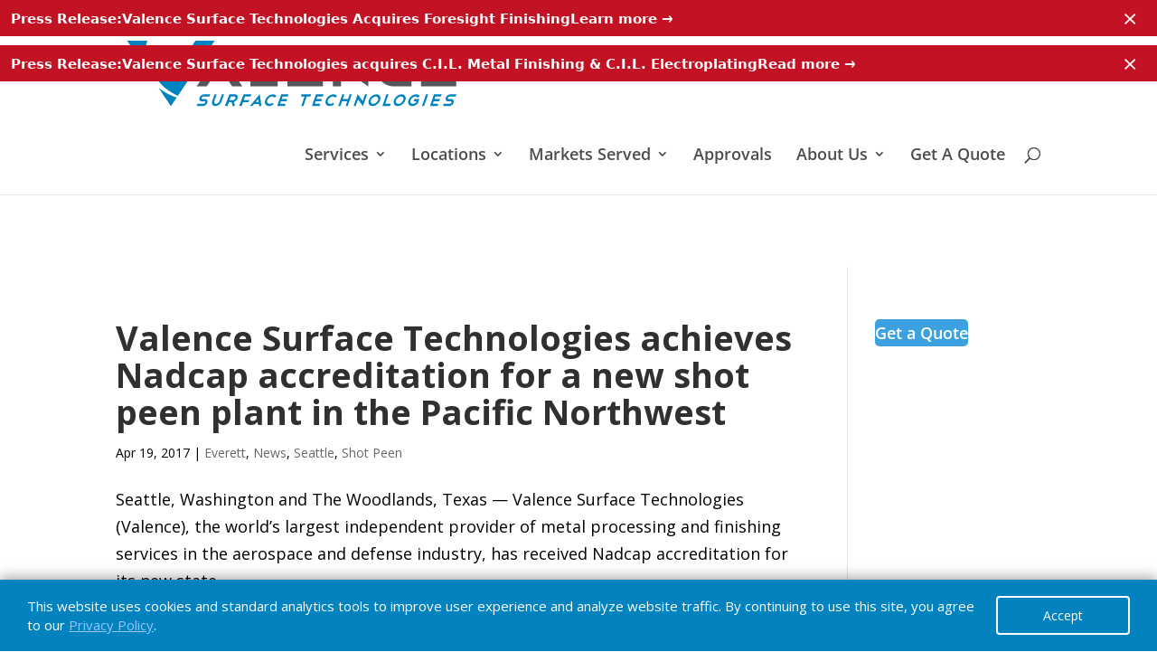

--- FILE ---
content_type: text/html; charset=UTF-8
request_url: https://www.valencesurfacetech.com/wp-admin/admin-ajax.php?action=getdefaults
body_size: 686
content:
{"responsive":"yes","css_max_width":760,"css_min_devicewidth":768,"css_max_devicewidth":1024,"header_backgroundcolor":null,"header_backgroundcolor_left":null,"header_textcolor":null,"header_textcolor_left":null,"header_type":"","table_offset_header":0,"table_height":null,"fixed_leftcol":"no","table_width":null,"0":true,"html_class":null,"title":null,"path":"","source_type":"visualizer_plugin","source_files":null,"csv_delimiter":",","editable":"no","selected_sheets":null,"fetch_lastheaders":0,"large_files":"no","markdown_support":"no","exclude_cols":null,"hide_cols":null,"include_cols":null,"include_rows":null,"skip_headerrow":"no","headerrow_exists":"yes","headerrows_start":1,"table_fixedlayout":"no","table_in_cell_cols":null,"table_in_cell_header":null,"table_in_cell_wrapperclass":null,"filter_data":null,"filter_data_ucfirst":"no","filter_operator":"equals","filter_operators":null,"filter_removechars":"","filter_col":null,"filter_cols":null,"filter_criterias":"","groupby_col":null,"groupby_col_header":"yes","eol_detection":"auto","convert_encoding_from":null,"convert_encoding_to":null,"sort_cols":null,"sort_cols_order":null,"sort_cols_userclick":"no","sort_cols_userclick_arrows":"no","add_ext_auto":"yes","float_divider":".","pagination":"no","pagination_below_table":"yes","pagination_above_table":"no","pagination_start":1,"pagination_text_start":"Start","pagination_text_prev":"Prev","pagination_text_next":"Next","pagination_text_last":"Last","pagination_rows":10,"pagination_links_max":10,"search_functionality":"no","search_exactmatch":"no","search_cols":null,"search_caseinsensitive":"yes","search_highlight":"no","search_highlightcolor":"yellow","search_excludedrows":"no","preservefilter_search":"no","hidetable_load":"no","hidetable_reset":"no","searchbutton_text":"Search","resetbutton_text":"Reset","searchinput_placeholder":"","notfound_message":"no","search_requiredchars":0,"search_requiredchars_message":"","search_realtime":"no","grabcontent_col_fromlink":null,"grabcontent_col_tolink":null,"grabcontent_col_tolink_addhttps":"yes","htmltags_autoconvert":"no","htmltags_autoconvert_newwindow":"no","htmltags_autoconvert_imagealt":"","htmltags_autoconvert_imagewidth":null,"totals_cols_bottom_countlines":null,"totals_cols_bottom":null,"totals_cols_bottom_empty":"","totals_cols_prefix":"","totals_cols_suffix":"","totals_cols_bottom_title":null,"totals_cols_bottom_title_col":null,"total_percentage_above_table":"yes","total_percentage_below_table":"no","total_percentage_checkvalue":null,"total_percentage_col":null,"total_percentage_text":"","total_percentage_decimals":0,"downloadable":"no","downloadable_text":"Download as csv","downloadable_filename":"export_csvtohtml.csv","api_cdn":"yes","fetch_interval":null,"json_startlevel":1,"show_onlyloggedin":"no","return_rows_array":"no","user_sort":"no","doing_search":"no","return_found":"no","design_template":"outofthebox1","debug_mode":"no"}

--- FILE ---
content_type: text/css
request_url: https://www.valencesurfacetech.com/wp-content/cache/min/1/wp-content/plugins/csv-to-html/css/wibergsweb188.css?ver=1763486978
body_size: 828
content:
div.csvtohtml-tablescroll{position:relative;z-index:1}div.csvtohtml-tablescroll table.csvtohtml thead th{position:-webkit-sticky;position:sticky}div.csvtohtml-tablescroll table.csvtohtml tfoot,div.csvtohtml-tablescroll table.csvtohtml tfoot th,div.csvtohtml-tablescroll table.csvtohtml tfoot td{position:-webkit-sticky;position:sticky;bottom:0;z-index:4}div.csvtohtml-tablescroll table.csvtohtml thead th:first-child{position:-webkit-sticky;position:sticky;left:0;z-index:2}div.csvtohtml-tablescroll table.csvtohtml thead th:first-child,div.csvtohtml-tablescroll table.csvtohtml tfoot th:first-child{z-index:5}form.sc_attributes{display:none}table.csvtohtml td.hide-column,table.csvtohtml th.hide-column{display:none}table.csvtohtml{display:none}table.csvtohtml.table-fixedlayout{table-layout:fixed}.all-content{display:none}table.csvtohtml tr.trhide,table.csvtohtml.responsive-csvtohtml tr.trhide{display:none!important}table.csvtohtml.responsive-csvtohtml{width:100%!important;border-collapse:collapse!important}table.csvtohtml-sortable thead th{cursor:pointer}table.csvtohtml-sortable.arrows thead th{background-image:url(../../../../../../../plugins/csv-to-html/img/bg.gif)!important;cursor:pointer;background-repeat:no-repeat!important;background-position:right center!important}table.csvtohtml-sortable.arrows thead th.desc{background-image:url(../../../../../../../plugins/csv-to-html/img/asc.gif)!important}table.csvtohtml-sortable.arrows thead th.asc{background-image:url(../../../../../../../plugins/csv-to-html/img/desc.gif)!important}table.csvtohtml tbody tr td span{display:block}.flexcontainer.shortcodegenerator-csvtohtml{display:flex;gap:1%;align-items:baseline;flex-wrap:wrap}.flexitem.shortcodegenerator-csvtohtml{flex-basis:49%;max-width:49%}#update_shortcode{margin-top:2em;padding:.5em;background:rgb(238,238,138)}#update_shortcode:hover{cursor:pointer}#dynamic_form #new_shortcode{display:block;font-weight:400;padding:1em;border:1px solid #b9c9ac;line-height:normal;overflow:auto}#dynamic_form .csvtohtml-p.admin{width:96%;overflow:auto}#dynamic_form div.csvtohtml-p.admin h2{margin:1em 0;text-align:left}#dynamic_form div.csvtohtml-p.admin h2:first-child{padding:1em;margin:.2em}#dynamic_form div.csvtohtml-p.admin h2:hover{cursor:pointer;font-weight:700}#dynamic_form div.csvtohtml-p.admin table{display:none}#dynamic_form #include_shortcode_str,#dynamic_form #exclude_shortcode_str,#dynamic_form #hide_shortcode_str,#dynamic_form #include_searchcols_shortcode_str,#dynamic_form #include_filtercols_shortcode_str{display:none}#dynamic_form .csvtohtml-p>table{margin-left:2em}#dynamic_form #sort_str,#dynamic_form #sort_str_direction{display:none}#dynamic_form .textlong{width:400px}#dynamic_form #uploadpaths{display:none}#dynamic_form #fileview{display:none}#dynamic_form .pathlink,#dynamic_form .filelink{display:block}#dynamic_form .warning{background:yellow;color:#333;font-weight:700}#dynamic_form .error{background:red;color:#eee;font-weight:700}#dynamic_form .check{display:block;margin-bottom:.5em}#dynamic_form #table_in_cell_cols{display:none}#dynamic_form div.selectedsection h2{display:block;background:#b9c9ac;font-weight:bold!important}table.csvtohtml.responsive-csvtohtml tbody tr th{position:sticky;left:0}@media only screen and (max-width:760px),(min-device-width:768px) and (max-device-width:1024px){table.csvtohtml.responsive-csvtohtml,table.csvtohtml.responsive-csvtohtml thead,table.csvtohtml.responsive-csvtohtml tbody,table.csvtohtml.responsive-csvtohtml th,table.csvtohtml.responsive-csvtohtml td,table.csvtohtml.responsive-csvtohtml tr{display:block!important}table.csvtohtml.responsive-csvtohtml thead tr{position:absolute!important;top:-9999px!important;left:-9999px!important}table.csvtohtml.responsive-csvtohtml tbody th{background:transparent!important;text-align:left!important;font-weight:normal!important}table.csvtohtml.responsive-csvtohtml .td{position:relative!important;padding-left:50%!important}table.csvtohtml.responsive-csvtohtml .td:before{position:absolute;top:0!important;left:0!important;width:45%!important;white-space:nowrap!important}}#upload-result{font-weight:700;color:#000;font-size:1.2em;background-color:#f4f8f1;padding:.5em;border-top:2px solid #000;border-bottom:2px solid #000}

--- FILE ---
content_type: text/css
request_url: https://www.valencesurfacetech.com/wp-content/cache/min/1/wp-content/plugins/tc-logo-slider/assets/css/tcls.css?ver=1763486980
body_size: 54
content:
.tcls-wrap{text-align:center;margin:20px 0;position:relative;clear:both}.tcls-wrap .owl-controls{margin-top:10px;text-align:center}.tcls-wrap .owl-item img{height:auto;border:1px solid #eee}.tcls-title{margin-left:8px;padding:0;font-size:18px;margin-bottom:0}.tcls-wrap .owl-theme .owl-prev{right:25px}.tcls-wrap .owl-theme .owl-next{right:-6px}.tcls-wrap .owl-theme .owl-nav.disabled+.owl-dots{margin-top:10px}.tcls-wrap .owl-theme .owl-dots{text-align:center;-webkit-tap-highlight-color:transparent}.tcls-wrap .owl-theme .owl-dots .owl-dot{display:inline-block;zoom:1;*display:inline}.tcls-wrap .owl-theme .owl-dots .owl-dot span{width:10px;height:10px;margin:5px 7px;display:block;-webkit-backface-visibility:visible;transition:opacity 200ms ease;border-radius:30px}.tcls-wrap .owl-theme .owl-controls .owl-nav [class*=owl-]{color:#fff;font-size:18px;margin:5px;display:inline-block;cursor:pointer;height:30px;width:30px;line-height:28px}.tcls-wrap .owl-controls .owl-next,.tcls-wrap .owl-controls .owl-prev{position:absolute;top:-40px;z-index:2}.tcls-wrap .owl-theme .owl-nav [class*='owl-']{background-color:#60646D}.tcls-wrap .owl-theme .owl-nav [class*='owl-']:hover{background-color:#000}.tcls-wrap .owl-controls .owl-next{right:-4px}.tcls-wrap .owl-controls .owl-prev{right:28px}.tcls-wrap .owl-theme .owl-dots .owl-dot span{background:#60646D}.tcls-wrap .owl-theme .owl-dots .owl-dot.active span,.owl-theme .owl-dots .owl-dot:hover span{background:#000}

--- FILE ---
content_type: text/css
request_url: https://www.valencesurfacetech.com/wp-content/cache/min/1/wp-content/themes/valence-surface-technologies-divi-3/style.css?ver=1763486982
body_size: 2272
content:
.wpcf7-submit{background:#4d4d4d;color:#fff;font-family:"Open Sans",Arial,sans-serif;font-size:18px;box-shadow:none;padding:10px 20px;border-radius:5px;font-weight:700}table.services-table td{font-size:12px;line-height:13px}table.services-table th{line-height:16px}table.services-table td,table.services-table th{text-transform:capitalize}.et_pb_accordion_item{background:#0283c0}.et_pb_accordion_item h5.et_pb_toggle_title,.et_pb_accordion_item .et_pb_toggle_content{color:#fff}.et-fixed-header #top-menu li.menu-item-27883>a{color:#4d4d4d!important}.et-fixed-header #top-menu li.current-menu-item.menu-item-27883>a{color:#4d4d4d!important}table.services-table tr:first-child{background:#efefef}table.services-table td{font-size:12px;line-height:13px}table.services-table th{line-height:16px}table.services-table td,table.services-table th{text-transform:capitalize;border:1px solid silver;border-collapse:collapse}.nav li ul{width:270px}#top-menu li li a{width:240px}#top-menu>li>a{font-size:18px!important}#et-secondary-menu>ul>li:last-child a{font-size:18px}.main-header-tel{display:none}#datatable-1.active{opacity:1;height:auto;display:block!important}#datatable-1 th:first-child{pointer-events:none}#datatable-1 th:first-child:after{display:none}#datatable-1 th,#datatable-1 td{width:15%}#datatable-1 th:last-child,#datatable-1 td:last-child{width:55%}#datatable-1 .dataTables_empty span{background-color:#4d4d4d!important;padding:10px!important;padding-top:10px!important;color:#fff!important;border-radius:3px!important;display:inline-block;width:190px;margin:5px auto 15px auto;cursor:pointer}#datatable-1 .dataTables_empty:hover span{background-color:#838383!important}#datatable-1.reset .dataTables_empty span{display:none!important}#datatable-1.reset .dataTables_empty p{font-size:0;color:#fff}#datatable-1.reset .dataTables_empty p:after{content:'No matching records found';color:#000;font-size:16px}.dataTables_paginate{text-align:center}.dataTables_paginate a{padding:0 5px;cursor:pointer}.dataTables_paginate a:hover,.dataTables_paginate a:active,.dataTables_paginate a.current{color:#000}.dataTables_filter input{border:1px solid #3ba1e0;padding:10px;margin-bottom:10px;width:100%;display:block}.dataTables_length.active,.dataTables_info.active,.dataTables_paginate.active{display:block}.et_pb_toggle_open p{color:#000}@media(max-width:980px){#home-banner{height:500px;padding:40px 15px 0 15px}.entry-content .homebanner{height:240px!important}.main-header-tel{display:block;color:#fff;background-color:#0283c0;text-align:right;padding:5px 10%;font-weight:700}#top-menu-nav{display:none}#et_mobile_nav_menu{display:block}}@media(max-width:1300px){.et_header_style_left #main-header .logo_container{position:relative!important}.et_header_style_left #et-top-navigation{padding-left:0px!important}}@media(max-width:802px){.entry-content #home-banner h2 span{font-size:24px!important}.entry-content #home-banner h2{font-size:24px!important}.entry-content #home-banner h4{font-size:16px!important}}@media(max-width:500px){#home-banner{padding-top:50px}h1{font-size:30px!important}h4{font-size:24px!important}.entry-content #home-banner h2 span{font-size:24px!important}.entry-content #home-banner h4{font-size:16px!important}.responsive-table{overflow-x:scroll;-webkit-overflow-scrolling:touch;display:block}.responsive-table table{min-width:500px}#datatable-1 th:nth-child(4),#datatable-1 td:nth-child(4){display:none!important}}::-webkit-scrollbar{width:10px!important}::-webkit-scrollbar-track{background:#f1f1f1!important}::-webkit-scrollbar-thumb{background:#888!important}::-webkit-scrollbar-thumb:hover{background:#555!important}.icon_tags,.icon_profile,.icon_chat,.icon_clipboard,.icon_calendar{font-family:'ETmodules';speak:none;font-style:normal;font-weight:400;font-variant:normal;text-transform:none;line-height:1;-webkit-font-smoothing:antialiased;-moz-osx-font-smoothing:grayscale;font-size:16px;color:#318EC3}.icon_tags:before{content:"\e07c";padding:0 5px 0 0}.icon_profile:before{content:"\e08a";padding:0 5px 0 0}.icon_chat:before{content:"\e066";padding:0 5px 0 20px}.icon_clipboard:before{content:"\e0e6";padding:0 5px 0 20px}.icon_calendar:before{content:"\e023";padding:0 5px 0 20px}#et_top_search{margin:3px 0 0 22px}@media only screen and (max-width:1281px) and (min-width:1080px){#et_top_search{margin:10px 0 0 22px}.et-search-form{max-width:240px!important}}@media (max-width:980px){#et_top_search{float:left;margin:0 35px 0 0}.et_search_outer{top:16px;right:-25px}.et_header_style_left #logo,.et_header_style_split #logo{max-width:45%}.stickynavmobile{position:fixed;top:0;width:100%}#mobile_menu{height:500px!important;overflow:scroll!important}#main-header{position:fixed !Important;left:0!important;top:0!important}}.location-header-outer .et_pb_fullwidth_header{padding-top:0}.location-header-inner .et_pb_fullwidth_header_container{width:100%;max-width:100%!important}.location-header-inner{padding-bottom:0px!important}.location-header-inner .et_pb_fullwidth_header_container .header-content{margin-right:0px!important}.location-header-inner .leaflet-map{margin-top:-10px}.location-header-inner .leaflet-map a{font-size:14px}.location-header-inner .leaflet-map a:hover{text-decoration:underline}.location-map-textbox{text-align:left}.location-map-textbox .et_pb_main_blurb_image{margin-bottom:0}.location-header-inner .link-header{margin:0 auto;font-size:16px!important;display:table;font-weight:700;color:#004c81}.location-header-inner .leaflet-popup-content p{margin:0 auto!important}.location-header-title .location-header-title-inner{z-index:10}.location-header-inner .et_pb_header_content_wrapper:after{content:"Click on pin to see location information";background-color:rgba(255,255,255,.60);width:300px;padding:10px;padding-top:0;box-shadow:0 1px 4px 0 rgba(0,0,0,.50);height:20px;top:0;right:0;position:absolute;display:block;z-index:10;color:#000;font-size:14px;margin:0 auto;text-align:center}.location-header-inner .et_pb_code_inner:after{content:"Click on pin to see location information";background-color:rgba(255,255,255,.60);width:300px;padding:10px;padding-top:0;box-shadow:0 1px 4px 0 rgba(0,0,0,.50);height:20px;top:0;right:0;position:absolute;display:block;z-index:10;color:#000;font-size:14px;margin:0 auto;text-align:center}.location-header-inner .leaflet-map{z-index:0}.full-width{width:100%!important;max-width:100%!important}.gform_wrapper ul.gform_fields li.gfield{display:inline-block;width:49%}.gform_wrapper input:not([type=radio]):not([type=checkbox]):not([type=submit]):not([type=button]):not([type=image]):not([type=file]),.gform_wrapper.gf_browser_chrome ul.gform_fields li.gfield select,#field_1_10,#field_4_10,#field_5_10{width:100%}#field_4_16,#field_1_16{position:relative;top:-60px}#field_1_17{width:48%;display:block}.ginput_container_checkbox{-webkit-column-count:2;-moz-column-count:2;column-count:2}.gform_wrapper .gform_footer input.button,.gform_wrapper .gform_footer input[type=submit],.gform_wrapper .gform_page_footer input.button,.gform_wrapper .gform_page_footer input[type=submit]{background:#2ea3f2;color:#fff;border:0;padding:1rem 2rem;border-radius:5px;-webkit-border-radius:5px;-moz-border-radius:5px;text-transform:uppercase;font-weight:700}#gform_fields_4 .gfield_label{display:none}#gform_fields_4 #field_4_2{display:inline-block;width:50%}#gform_fields_4 li.gfield{width:50%}#gform_fields_4 #field_4_10{width:100%}#field_5_17{padding-top:0;margin-top:0}#field_5_2,#field_5_7{margin-right:20px}.page-template-default .et_pb_text_inner ul li{padding:.7em 0em}.page-template-default .et_pb_text_inner p{padding-bottom:0em}#leaflet-map-1{height:500px!important}.show-location .fa{color:#0283c0;margin-right:15px;font-size:16px}.show-location .info a{color:#474646;font-size:16px;margin-bottom:5px;text-decoration:none}.show-location .info a.title{font-weight:700;margin-bottom:5px}.show-location .info{display:none}.show-location:hover .info{display:block}.show-location .info:hover{display:block}.leaflet-marker-pane .fa-info-circle{font-size:20px;top:30%!important}@media only screen and (max-width :998px){.gform_wrapper ul.gform_fields li.gfield{display:inline-block;width:48%}.ginput_container .gfield_select{width:100%!important}}@media only screen and (max-width :767px){.gform_wrapper ul.gform_fields li.gfield,#field_1_14{display:inline-block;width:100%}.gform_wrapper input:not([type=radio]):not([type=checkbox]):not([type=submit]):not([type=button]):not([type=image]):not([type=file]),.gform_wrapper.gf_browser_chrome ul.gform_fields li.gfield select,#field_1_10{width:100%}.ginput_container_checkbox{-webkit-column-count:1;-moz-column-count:1;column-count:1}#field_1_16,#field_4_16{position:relative;top:0}#gform_fields_4 li.gfield{width:100%}#gform_fields_4 #field_4_2{width:100%}#field_5_2,#field_5_7{margin-right:0}}

--- FILE ---
content_type: text/plain
request_url: https://www.google-analytics.com/j/collect?v=1&_v=j102&a=1990200326&t=pageview&_s=1&dl=https%3A%2F%2Fwww.valencesurfacetech.com%2Fthe-news%2Ftag%2Fnadcap%2F&ul=en-us%40posix&dt=Nadcap%20Archives%20-%20Valence%20Surface%20Technologies&sr=1280x720&vp=1280x720&_u=aGDAgEAjAAAAACAAI~&jid=1344019397&gjid=1564872637&cid=271705308.1763859351&tid=UA-86744713-1&_gid=1705411241.1763859351&_slc=1&gtm=45He5bi1h1n81PM7DSXRv836044097za200zd836044097&gcd=13l3l3l3l1l1&dma=0&tag_exp=103116026~103200004~104527907~104528500~104684208~104684211~105446120~115583767~115616986~115938465~115938469~116184927~116184929~116217636~116217638~116251938~116251940~116474636&z=1369020823
body_size: -839
content:
2,cG-JR9VRZ4WBZ

--- FILE ---
content_type: application/x-javascript
request_url: https://www.valencesurfacetech.com/wp-content/cache/min/1/wp-content/plugins/csv-to-html/js/wibergsweb197.js?ver=1763486983
body_size: 4993
content:
jQuery(function($){$('body').css('cursor','default');$('table.csvtohtml').show();var default_values;var current_url=my_ajax_object.ajax_url;$.ajax({url:current_url,method:'GET',dataType:'json',data:{action:'getdefaults'}}).done(function(response){default_values=response}).fail(function(textStatus){console.log('failed getdefaults');console.log(textStatus)});function doSorting(e,ths){let sort_direction='asc';let sortindex=parseInt($(ths).attr('data-colindex'));if($(ths).hasClass('asc')){sort_direction='desc';$(ths).removeClass('asc').addClass('desc')}else{sort_direction='asc';$(ths).removeClass('desc').addClass('asc')}
let colnr=sortindex+1;let table_wrapper=$(ths).parent().parent().parent().parent().parent();if($(table_wrapper).find("div.csvtohtml-tablescroll").length==0){table_wrapper=$(ths).parent().parent().parent().parent()}
sortTable(e,table_wrapper,colnr,sort_direction)}
$('table.csvtohtml-sortable').find('thead th').on('click',function(e){doSorting(e,$(this))});function check_length(input_type,element_name){var tp='input';if(input_type=='select'){tp='select'}
var element_nofrm=element_name.substr(4);let el_val=$('#dynamic_form').find(tp+'[name="'+element_name+'"]').val();if(!el_val){return''}
if(default_values[element_nofrm]!='undefined'){if(default_values[element_nofrm]==el_val){return''}}
if(el_val.length>0){return element_nofrm+'="'+el_val+'" '}
return''}
function generate_shortcode(){var sc_arr=[];sc_arr.push('[csvtohtml_create ');sc_arr.push(check_length('select','frm_responsive'));sc_arr.push(check_length('input','frm_css_max_width'));sc_arr.push(check_length('input','frm_css_min_devicewidth'));sc_arr.push(check_length('input','frm_css_max_devicewidth'));sc_arr.push(check_length('select','frm_table_fixedlayout'));sc_arr.push(check_length('input','frm_html_id'));sc_arr.push(check_length('input','frm_html_class'));sc_arr.push(check_length('select','frm_header_type'));sc_arr.push(check_length('input','frm_header_backgroundcolor'));sc_arr.push(check_length('input','frm_header_backgroundcolor_left'));sc_arr.push(check_length('input','frm_header_textcolor'));sc_arr.push(check_length('input','frm_header_textcolor_left'));sc_arr.push(check_length('input','frm_table_height'));sc_arr.push(check_length('input','frm_table_width'));sc_arr.push(check_length('select','frm_fixed_leftcol'));sc_arr.push(check_length('input','frm_table_offset_header'));sc_arr.push(check_length('select','frm_show_onlyloggedin'));sc_arr.push(check_length('input','frm_path'));sc_arr.push(check_length('select','frm_source_type'));sc_arr.push(check_length('select','frm_skip_headerrow'));sc_arr.push(check_length('select','frm_headerrow_exists'));sc_arr.push(check_length('select','frm_editable'));sc_arr.push(check_length('input','frm_source_files'));sc_arr.push(check_length('input','frm_eol_detection'));sc_arr.push(check_length('input','frm_title'));sc_arr.push(check_length('input','frm_csv_delimiter'));sc_arr.push(check_length('input','frm_float_divider'));sc_arr.push(check_length('select','frm_fetch_lastheaders'));sc_arr.push(check_length('select','frm_add_ext_auto'));sc_arr.push(check_length('select','frm_large_files'));sc_arr.push(check_length('select','frm_convert_encoding_from'));sc_arr.push(check_length('select','frm_convert_encoding_to'));sc_arr.push(check_length('input','frm_sort_cols'));sc_arr.push(check_length('input','frm_sort_cols_order'));sc_arr.push(check_length('select','frm_sort_cols_userclick'));sc_arr.push(check_length('select','frm_sort_cols_userclick_arrows'));sc_arr.push(check_length('input','frm_include_rows'));sc_arr.push(check_length('input','frm_include_cols'));sc_arr.push(check_length('input','frm_exclude_cols'));sc_arr.push(check_length('input','frm_hide_cols'));sc_arr.push(check_length('input','frm_headerrows_start'));sc_arr.push(check_length('input','frm_filter_data'));sc_arr.push(check_length('input','frm_filter_criterias'));sc_arr.push(check_length('input','frm_filter_removechars'));sc_arr.push(check_length('select','frm_filter_operator'));sc_arr.push(check_length('input','frm_filter_col'));sc_arr.push(check_length('select','frm_groupby_col'));sc_arr.push(check_length('select','frm_groupby_col_header'));sc_arr.push(check_length('input','frm_table_in_cell_wrapperclass'));sc_arr.push(check_length('input','frm_table_in_cell_header'));sc_arr.push(check_length('input','frm_table_in_cell_cols'));sc_arr.push(check_length('select','frm_pagination'));sc_arr.push(check_length('select','frm_pagination_below_table'));sc_arr.push(check_length('select','frm_pagination_above_table'));sc_arr.push(check_length('input','frm_pagination_start'));sc_arr.push(check_length('input','frm_pagination_text_start'));sc_arr.push(check_length('input','frm_pagination_text_prev'));sc_arr.push(check_length('input','frm_pagination_text_next'));sc_arr.push(check_length('input','frm_pagination_text_last'));sc_arr.push(check_length('input','frm_pagination_rows'));sc_arr.push(check_length('input','frm_pagination_links_max'));sc_arr.push(check_length('select','frm_search_functionality'));sc_arr.push(check_length('select','frm_search_caseinsensitive'));sc_arr.push(check_length('select','frm_search_exactmatch'));sc_arr.push(check_length('input','frm_search_cols'));sc_arr.push(check_length('select','frm_hidetable_load'));sc_arr.push(check_length('select','frm_hidetable_reset'));sc_arr.push(check_length('select','frm_search_realtime'));sc_arr.push(check_length('input','frm_searchbutton_text'));sc_arr.push(check_length('input','frm_resetbutton_text'));sc_arr.push(check_length('input','frm_searchinput_placeholder'));sc_arr.push(check_length('input','frm_notfound_message'));sc_arr.push(check_length('input','frm_search_requiredchars'));sc_arr.push(check_length('input','frm_search_requiredchars_message'));sc_arr.push(check_length('select','frm_search_highlight'));sc_arr.push(check_length('input','frm_search_highlightcolor'));sc_arr.push(check_length('select','frm_search_excludedrows'));sc_arr.push(check_length('input','frm_totals_cols_bottom'));sc_arr.push(check_length('input','frm_totals_cols_bottom_countlines'));sc_arr.push(check_length('input','frm_totals_cols_bottom_empty'));sc_arr.push(check_length('input','frm_totals_cols_bottom_title'));sc_arr.push(check_length('input','frm_totals_cols_bottom_title_col'));sc_arr.push(check_length('input','frm_totals_cols_prefix'));sc_arr.push(check_length('input','frm_totals_cols_suffix'));sc_arr.push(check_length('select','frm_total_percentage_above_table'));sc_arr.push(check_length('select','frm_total_percentage_below_table'));sc_arr.push(check_length('input','frm_total_percentage_checkvalue'));sc_arr.push(check_length('select','frm_total_percentage_col'));sc_arr.push(check_length('input','frm_total_percentage_text'));sc_arr.push(check_length('input','frm_total_percentage_decimals'));sc_arr.push(check_length('select','frm_fetch_interval'));sc_arr.push(check_length('select','frm_downloadable'));sc_arr.push(check_length('input','frm_downloadable_text'));sc_arr.push(check_length('input','frm_downloadable_filename'));sc_arr.push(check_length('input','frm_selected_sheets'));sc_arr.push(check_length('select','frm_api_cdn'));sc_arr.push(check_length('input','frm_json_startlevel'));sc_arr.push(check_length('select','frm_design_template'));sc_arr.push(check_length('select','frm_markdown_support'));sc_arr.push(check_length('select','frm_htmltags_autoconvert'));sc_arr.push(check_length('select','frm_htmltags_autoconvert_newwindow'));sc_arr.push(check_length('input','frm_htmltags_autoconvert_imagealt'));sc_arr.push(check_length('input','frm_htmltags_autoconvert_imagewidth'));sc_arr.push(check_length('select','frm_grabcontent_col_fromlink'));sc_arr.push(check_length('select','frm_grabcontent_col_tolink'));sc_arr.push(check_length('select','frm_grabcontent_col_tolink_addhttp'));sc_arr.push(']');$('#new_shortcode').html(sc_arr.join(""))}
function updatevalues_fromshortcode(){let selected_value=$('#new_shortcode').html();var current_url=my_ajax_object.ajax_url;$.ajax({url:current_url,method:'GET',dataType:'html',data:{action:'refreshform',doshortcode:'no',shortcode:selected_value}}).done(function(response){$('#dynamic_form').html(response);$("div.csvtohtml-p.admin h2").on("click",function(){$(this).parent().toggleClass('selectedsection');if($(this).parent().hasClass("reflist")){$("#csvtohtml-referencelist-csvtohtml-plugin").toggle()}else{$(this).parent().find('table').toggle()}});showresult_shortcode()}).fail(function(textStatus){console.log('failed updatevalues_fromshortcode');console.log(textStatus)})}
if($('#new_shortcode').length>0){updatevalues_fromshortcode()}
function showresult_shortcode(){let selected_value=$('#new_shortcode').html();var current_url=my_ajax_object.ajax_url;$.ajax({url:current_url,method:'GET',dataType:'html',data:{action:'refreshform',doshortcode:'yes',shortcode:selected_value}}).done(function(response){$('#shortcode_preview').html(response);$('table.csvtohtml').show()}).fail(function(textStatus){console.log('failed showresult_shortcode');console.log(textStatus)})}
$('#csvtohtml-upload-form').submit(function(event){event.preventDefault();var current_url=my_ajax_object.ajax_url;var formData=new FormData(this);$.ajax({url:current_url,method:'POST',processData:!1,contentType:!1,dataType:'json',data:formData,}).done(function(response){$('#upload-result').html(response).show().fadeOut(5000);$('body').css('cursor','wait');updatevalues_fromshortcode();$('body').css('cursor','default')}).fail(function(xhr,textStatus){alert('Failed uploading');console.log(xhr.responseText);console.log(textStatus)})});$('body').on('click','#update_shortcode',function(){$('body').css('cursor','wait');updatevalues_fromshortcode();$('body').css('cursor','default')});$('body').on('keyup','input',function(){generate_shortcode()});$('body').on('click','#pathviewer',function(e){e.preventDefault();$('#uploadpaths').toggle()});$('body').on('click','#fileviewer',function(e){e.preventDefault();$('#fileview').toggle()});$('body').on('click','a.filelink',function(e){e.preventDefault();let clicked_file=$(this).data('basename');let current_val=$('input[name="frm_source_files"]').val();if(current_val=='*.csv'){current_val=''}
add_char='';if(current_val.length>0){add_char=';'}
$('input[name="frm_source_files"]').val(current_val+add_char+clicked_file);generate_shortcode()});$('body').on('click','.useguess',function(e){e.preventDefault();$('select[name="frm_source_type"]').val('guess');generate_shortcode()});$('body').on('click','#identifydelimiter',function(e){e.preventDefault();$('input[name="frm_csv_delimiter"]').val(',');generate_shortcode()});$('body').on('click','#removeencodings',function(e){e.preventDefault();$('select[name="frm_convert_encoding_from"]').val('');$('select[name="frm_convert_encoding_to"]').val('');generate_shortcode()});$('body').on('click','#removefilter',function(e){e.preventDefault();$('input[name="frm_filter_data"]').val('');$('select[name="frm_filter_col"]')[0].selectedIndex=0;generate_shortcode()});$('body').on('click','.changefile',function(e){e.preventDefault();let old_file=$('.adjustspelling').data('file');let new_file=$(this).parent().find('.adjustspelling').html();let current_sourcefiles=$('input[name="frm_source_files"]').val();let cs=current_sourcefiles.replace(old_file,new_file);$('input[name="frm_source_files"]').val(cs);generate_shortcode();updatevalues_fromshortcode()});$('body').on('click','a.pathlink',function(e){e.preventDefault();let clickedon_folder=$(this).html();$('input[name="frm_path"]').val(clickedon_folder);$('#csvtohtmlsettings-path').html(clickedon_folder);generate_shortcode();updatevalues_fromshortcode()});$('body').on('change','select',function(){generate_shortcode()});$('body').on('click','div input[name^="totalcl"]',function(){let total_cols_bottom='';$('div input[name^="totalcl"]').each(function(index){if($(this).is(':checked')){total_cols_bottom+=''+(index+1)+','}});total_cols_bottom=total_cols_bottom.slice(0,-1);$('input[name="frm_totals_cols_bottom"]').val(total_cols_bottom);generate_shortcode()});$('body').on('click','div input[name^="sorting"]',function(){doSort()});$('body').on('change','div select[name^="sortiteration_col"]',function(){doSort()});function doSort(){var str_sort='';var str_sort_direction='';var row=1;var icol=[];$('div select[name^="sortiteration_col"]').each(function(index){var this_name=$(this).attr('name'),col_number=this_name.split('[')[1].split(']')[0];var iteration=$('div select[name="sortiteration_col['+col_number+']"');var iteration_nr=null;if(iteration.length>0){iteration_nr=parseInt(iteration.val())}
icol.push(iteration_nr)});var iterationorder_col=[];var sortorder_col=[];var use_col;for(var i=0;i<icol.length;i++){use_col=icol.indexOf(i)+1;iterationorder_col[i]=use_col;var this_obj=$('div input[name="sorting['+use_col+']"');var use_data='';this_obj.each(function(index){if($(this).is(':checked')){use_data=$(this).data('num');return!1}});sortorder_col.push(use_data)}
for(i=0;i<iterationorder_col.length;i++){if(sortorder_col[i]!=='nosort'&&iterationorder_col[i]>0){str_sort+=''+iterationorder_col[i]+',';str_sort_direction+=sortorder_col[i]+','}};str_sort=str_sort.slice(0,-1);str_sort_direction=str_sort_direction.slice(0,-1);$('#sort_str').val(str_sort);$('#sort_str_direction').val(str_sort_direction);generate_shortcode()};$('body').on('keyup','div input[name="frm_path"]',function(){$('#csvtohtmlsettings-path').html($(this).val())});$('body').on('click','div input[name^="tableincellsclude"]',function(){var str_include='';var str_exclude='';var clude_arr=$('div input[name^="tableincellsclude"]');if(clude_arr.length>0){str_include='';clude_arr.each(function(index){if($(this).is(':checked')){var current_data=$(this).data('num');var this_name=$(this).attr('name'),col_number=this_name.split('[')[1].split(']')[0];if(current_data=='ignore'){str_include=str_include.replace(col_number+',','')}
if(current_data=='include'){str_include+=col_number+','}}});str_include=str_include.slice(0,-1);str_exclude=str_exclude.slice(0,-1);if(str_include=='include_cols="'){str_include=''}
$('#table_in_cell_cols').val(str_include);generate_shortcode()}});$('body').on('click','div input[name^="filter_includecols"]',function(){var str_include='';var filtercols_arr=$('div input[name^="filter_includecols"]');if(filtercols_arr.length>0){str_include='';var nr_cols=0;filtercols_arr.each(function(index){if($(this).is(':checked')){var current_data=$(this).data('num');var this_name=$(this).attr('name'),col_number=this_name.split('[')[1].split(']')[0];if(current_data=='ignore'){str_include=str_include.replace(col_number+',','')}
if(current_data=='include'){str_include+=col_number+','}}
nr_cols++});str_include=str_include.slice(0,-1);if(str_include=='filter_col="'){str_include=''}}
$('#include_filtercols_shortcode_str').val(str_include);generate_shortcode()});$('body').on('click','div input[name^="search_includecols"]',function(){var str_include='';var searchincols_arr=$('div input[name^="search_includecols"]');if(searchincols_arr.length>0){str_include='';var nr_cols=0;searchincols_arr.each(function(index){if($(this).is(':checked')){var current_data=$(this).data('num');var this_name=$(this).attr('name'),col_number=this_name.split('[')[1].split(']')[0];if(current_data=='ignore'){str_include=str_include.replace(col_number+',','')}
if(current_data=='include'){str_include+=col_number+','}}
nr_cols++});str_include=str_include.slice(0,-1);if(str_include=='search_cols="'){str_include=''}}
$('#include_searchcols_shortcode_str').val(str_include);generate_shortcode()});$('body').on('click','div input[name^="clude"]',function(){var str_include='';var str_exclude='';var str_hide='';var clude_arr=$('div input[name^="clude"]');if(clude_arr.length>0){str_include='';str_exclude='';str_hide='';var nr_cols=0;clude_arr.each(function(index){if($(this).is(':checked')){var current_data=$(this).data('num');var this_name=$(this).attr('name'),col_number=this_name.split('[')[1].split(']')[0];if(current_data=='ignore'){str_include=str_include.replace(col_number+',','');str_exclude=str_exclude.replace(col_number+',','');str_hide=str_hide.replace(col_number+',','')}
if(current_data=='include'){str_include+=col_number+','}
if(current_data=='exclude'){str_exclude+=col_number+','}
if(current_data=='hide'){str_hide+=col_number+','}}
nr_cols++});str_include=str_include.slice(0,-1);str_exclude=str_exclude.slice(0,-1);str_hide=str_hide.slice(0,-1);if(str_include=='include_cols="'){str_include=''}
if(str_exclude=='exclude_cols="'){str_exclude=''}
if(str_hide=='hide_cols="'){str_hide=''}
$('#include_shortcode_str').val(str_include);$('#hide_shortcode_str').val(str_hide);let excl_sc=$('#exclude_shortcode_str').val(str_exclude);if(excl_sc.val().length==nr_cols){alert('If you exclude everything - nothing is shown!')}}
generate_shortcode()});$("div.csvtohtml-p.admin h2").on("click",function(){$(this).parent().toggleClass('selectedsection');if($(this).parent().hasClass("reflist")){$("#csvtohtml-referencelist-csvtohtml-plugin").toggle()}else{$(this).parent().find('table').toggle()}});function editable(){$('.csvtohtml').on('change','.savecell',function(e){var table_identifier=$(this).parent().parent().parent().parent();var ds=$(this).data('source');var row_index=$(this).data('filerow');var csvfile=$(this).data('csvfile');var delim=$(this).data('delimiter');var csv_editrow=[];var csv_headers=[];var csv_row='';var all_content_file=null;$(table_identifier).find('tr.headers[data-source="'+ds+'"]').each(function(index){csv_row='';$(this).find('.savecell').each(function(inner_index){csv_row+=''+$(this).val()+delim});csv_headers.push(csv_row.slice(0,-1))});var shortcode_attributes=table_identifier.parent().find('form.sc_attributes');all_content_file=shortcode_attributes.find('.all-rowcontent[data-source="'+ds+'"]').html();var row_content=$(table_identifier).find('tr.rowset[data-source="'+ds+'"]').find('.savecell[data-filerow="'+row_index+'"]');csv_row='';row_content.each(function(inner_index){csv_row+=$(this).val()+delim});csv_editrow[row_index]=csv_row.slice(0,-1);var current_url=my_ajax_object.ajax_url;$.ajax({url:current_url,method:'POST',dataType:'json',data:{action:'savecsvfile',filerow:row_index,csvcontent:csv_editrow,csvheaders:csv_headers,allcontent:all_content_file,csvfile:csvfile,attrs:shortcode_attributes.serialize()}}).done(function(response){shortcode_attributes.find('.all-rowcontent[data-source="'+ds+'"]').html(response.allcontent)}).fail(function(textStatus){alert('failed saving');console.log(textStatus)})})}
editable();var searching=!1;function checkSearchRealtime(){var timeout;var delay=1000;$('.csv-search').on('keypress','.search-text',function(e){if(e.which==13){searchTable(e,$(this).parent().find('.search-submit'));return!1}});$('.csv-search').on('keyup','.search-text',function(e){if(e.which==13){return!1}
var ev=e;var t=$(this);var attrs=t.parent().parent().parent().find('.sc_attributes');var srt=attrs.find('input[name="search_realtime"]');if(srt.length>0){if(srt.val()=='yes'){if(timeout){clearTimeout(timeout)}
timeout=setTimeout(function(){searchTable(ev,t)},delay)}}})}
checkSearchRealtime();$('.csv-search').on('click','.search-submit',function(e){searchTable(e,$(this))});$('.csv-search').on('click','.reset-submit',resetTable);function sortTable(e,tablewrapper_obj,colnr,sort_direction){e.preventDefault();var shortcode_attributes=tablewrapper_obj.find('form.sc_attributes');$('body').css('cursor','wait');tablewrapper_obj.find('table.csvtohtml').find('thead th').css('cursor','wait');$('.csv-search').css('cursor','wait');$('.csv-search form').css('cursor','wait');$('.csv-search input').css('cursor','wait');var current_url=my_ajax_object.ajax_url;$.ajax({url:current_url,method:'POST',dataType:'json',data:{action:'fetchtable',attrs:shortcode_attributes.serialize(),pagination_start:1,dosort:"yes",column:colnr,direction:sort_direction}}).done(function(response){$('body').css('cursor','default');$('.csv-reset').off('click','.search-submit');$('.csv-reset').off('click','.reset-submit');$('.csv-search').off('keyup','.search-text');$('.csvhtml-pagination').off('click','a');$('table.csvtohtml-sortable').find('thead th').off('click');tablewrapper_obj[0].outerHTML=response.tabledata;$('.csv-search').on('click','.search-submit',function(e){searchTable(e,$(this))});$('.csvhtml-pagination').on('click','a',reloadTable);$('.csv-search').on('click','.reset-submit',resetTable);checkSearchRealtime();$('table.csvtohtml-sortable').find('thead th').on('click',function(e){doSorting(e,$(this))});tablewrapper_obj.find('table.csvtohtml').find('thead th').css('cursor','default');$('table.csvtohtml').show()}).fail(function(textStatus){$('body').css('cursor','default');$('.csv-search').css('cursor','default');$('.csv-search form').css('cursor','default');$('.csv-search input').css('cursor','default');$('.csv-search').off('click','.search-submit');$('.csvhtml-pagination').off('click','a');$('.csv-search').off('click','.reset-submit');$('.csv-search').off('keyup','.search-text');$('table.csvtohtml-sortable').find('thead th').off('click');$('.csv-search').on('click','.search-submit',function(e){searchTable(e,$(this))});checkSearchRealtime();$('.csvhtml-pagination').on('click','a',reloadTable);$('.csv-search').on('click','.reset-submit',resetTable);$('table.csvtohtml-sortable').find('thead th').on('click',function(e){doSorting(e,$(this))});tablewrapper_obj.find('table.csvtohtml').find('thead th').css('cursor','default');console.log('failed resetTable');console.log(textStatus)})};function resetTable(e){e.preventDefault();var h=$(this).data();var tablewrapper_obj=$('#wrapper-'+h.htmlid);var shortcode_attributes=tablewrapper_obj.find('form.sc_attributes');$('body').css('cursor','wait');$('.csv-search').css('cursor','wait');$('.csv-search form').css('cursor','wait');$('.csv-search input').css('cursor','wait');var current_url=my_ajax_object.ajax_url;$.ajax({url:current_url,method:'POST',dataType:'json',data:{action:'fetchtable',attrs:shortcode_attributes.serialize(),pagination_start:1,reset:1}}).done(function(response){$('body').css('cursor','default');$('.csv-search').css('cursor','default');$('.csv-search form').css('cursor','default');$('.csv-search input').css('cursor','default');$('.csv-reset').off('click','.search-submit');$('.csv-reset').off('click','.reset-submit');$('.csv-search').off('keyup','.search-text');$('.csvhtml-pagination').off('click','a');$('table.csvtohtml-sortable').find('thead th').off('click');tablewrapper_obj[0].outerHTML=response.tabledata;$('.csv-search').on('click','.search-submit',function(e){searchTable(e,$(this))});$('.csvhtml-pagination').on('click','a',reloadTable);$('.csv-search').on('click','.reset-submit',resetTable);$('table.csvtohtml-sortable').find('thead th').on('click',function(e){doSorting(e,$(this))});checkSearchRealtime();$('table.csvtohtml').show()}).fail(function(textStatus){$('body').css('cursor','default');$('.csv-search').css('cursor','default');$('.csv-search form').css('cursor','default');$('.csv-search input').css('cursor','default');$('.csv-search').off('click','.search-submit');$('.csvhtml-pagination').off('click','a');$('.csv-search').off('click','.reset-submit');$('.csv-search').off('keyup','.search-text');$('table.csvtohtml-sortable').find('thead th').off('click');$('.csv-search').on('click','.search-submit',function(e){searchTable(e,$(this))});checkSearchRealtime();$('.csvhtml-pagination').on('click','a',reloadTable);$('.csv-search').on('click','.reset-submit',resetTable);$('table.csvtohtml-sortable').find('thead th').on('click',function(e){doSorting(e,$(this))});console.log('failed resetTable');console.log(textStatus)})};function searchTable(e,ths){if(searching==!0){return!1}
searching=!0;e.preventDefault();var search_text=ths.parent().find('.search-text').val();var h=ths.data();var tablewrapper_obj=$('#wrapper-'+h.htmlid);var shortcode_attributes=tablewrapper_obj.find('form.sc_attributes');$('body').css('cursor','wait');$('.csv-search').css('cursor','wait');$('.csv-search form').css('cursor','wait');$('.csv-search input').css('cursor','wait');var current_url=my_ajax_object.ajax_url;$.ajax({url:current_url,method:'POST',dataType:'json',data:{action:'fetchtable',attrs:shortcode_attributes.serialize(),pagination_start:1,search:search_text}}).done(function(response){$('body').css('cursor','default');$('.csv-search').css('cursor','default');$('.csv-search form').css('cursor','default');$('.csv-search input').css('cursor','default');$('.csv-search').off('click','.search-submit');$('.csvhtml-pagination').off('click','a');$('.csv-search').off('click','.reset-submit');$('.csv-search').off('keyup','.search-text');$('table.csvtohtml-sortable').find('thead th').off('click');tablewrapper_obj[0].outerHTML=response.tabledata;$('.csv-search').on('click','.search-submit',function(e){searchTable(e,$(this))});$('.csvhtml-pagination').on('click','a',reloadTable);$('.csv-search').on('click','.reset-submit',resetTable);checkSearchRealtime();$('table.csvtohtml-sortable').find('thead th').on('click',function(e){doSorting(e,$(this))});$('table.csvtohtml').show();searching=!1}).fail(function(textStatus){ths.disabled=!1;$('body').css('cursor','default');$('.csv-search').css('cursor','default');$('.csv-search form').css('cursor','default');$('.csv-search input').css('cursor','default');$('.csv-search').off('click','.search-submit');$('.csvhtml-pagination').off('click','a');$('.csv-search').off('click','.reset-submit');$('.csv-search').off('keyup','.search-text');$('table.csvtohtml-sortable').find('thead th').off('click');$('.csv-search').on('click','.search-submit',function(e){searchTable(e,$(this))});$('.csvhtml-pagination').on('click','a',reloadTable);$('.csv-search').on('click','.reset-submit',resetTable);$('table.csvtohtml-sortable').find('thead th').on('click',function(e){doSorting(e,$(this))});checkSearchRealtime();searching=!1;console.log('failed searchTable');console.log(textStatus)})};$('.csvhtml-pagination').on('click','a',reloadTable);function reloadTable(e){if(searching==!0){return!1};searching=!0;e.preventDefault();var h=$(this).data();var tablewrapper_obj=$('#wrapper-'+h.htmlid);var shortcode_attributes=tablewrapper_obj.find('form.sc_attributes');$('body').css('cursor','wait');$('.csvhtml-pagination').css('cursor','wait');$('.csvhtml-pagination a').css('cursor','wait');var current_url=my_ajax_object.ajax_url;$.ajax({url:current_url,method:'POST',dataType:'json',data:{action:'fetchtable',attrs:shortcode_attributes.serialize(),pagination_start:h.pagination}}).done(function(response){$('body').css('cursor','default');$('.csvhtml-pagination').css('cursor','default');$('.csvhtml-pagination a').css('cursor','default');$('.csv-search').off('click','.search-submit');$('.csvhtml-pagination').off('click','a');$('.csv-search').off('click','.reset-submit');$('.csv-search').off('keyup','.search-text');$('table.csvtohtml-sortable').find('thead th').off('click');tablewrapper_obj[0].outerHTML=response.tabledata;$('.csvhtml-pagination').on('click','a',reloadTable);$('.csv-search').on('click','.search-submit',function(e){searchTable(e,$(this))});$('.csv-search').on('click','.reset-submit',resetTable);checkSearchRealtime();editable();$('table.csvtohtml-sortable').find('thead th').on('click',function(e){doSorting(e,$(this))});$('table.csvtohtml').show();searching=!1}).fail(function(textStatus){$('body').css('cursor','default');$('.csvhtml-pagination').css('cursor','default');$('.csvhtml-pagination a').css('cursor','default');$('.csvhtml-pagination').off('click','a');$('.csv-search').off('click','.search-submit');$('.csv-search').off('click','.reset-submit');$('.csv-search').off('keyup','.search-text');$('.csvhtml-pagination').on('click','a',reloadTable);$('.csv-search').on('click','.search-submit',function(e){var t=$(this);searchTable(e,t)});$('table.csvtohtml-sortable').find('thead th').off('click');$('.csv-search').on('click','.reset-submit',resetTable);checkSearchRealtime();$('table.csvtohtml-sortable').find('thead th').on('click',function(e){doSorting(e,$(this))});searching=!1;console.log('failed reloadTable');console.log(textStatus)})}})